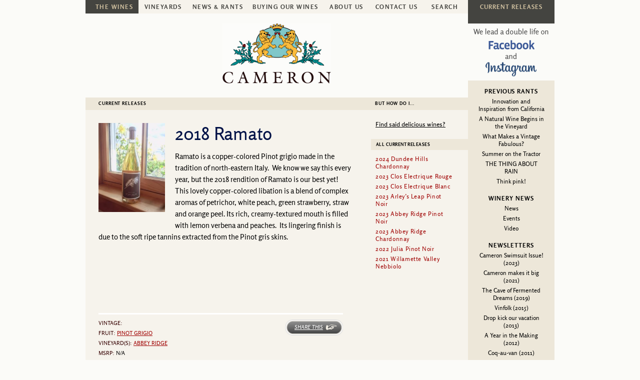

--- FILE ---
content_type: text/html; charset=UTF-8
request_url: https://www.cameronwines.com/wine/2018-ramato/
body_size: 8613
content:

<!DOCTYPE html PUBLIC "-//W3C//DTD XHTML 1.0 Strict//EN" "http://www.w3.org/TR/xhtml1/DTD/xhtml1-strict.dtd">
<html xmlns="http://www.w3.org/1999/xhtml" lang="en">

<head profile="http://gmpg.org/xfn/11">
<script src="https://use.typekit.net/eol3rsc.js"></script>
<script>try{Typekit.load({ async: true });}catch(e){}</script>
<meta name="Description" content="Since 1984, Cameron Winery has fanatically produced sustainably farmed, non-irrigated pinot noir, chardonnay and pinot bianco from the Red Hills of Dundee, Oregon" /> 
<meta name="Keywords" content="cameron winery, dundee, oregon, pinot noir, chardonnay, john paul" />
<meta http-equiv="Content-Type" content="text/html; charset=UTF-8" />

<title>Cameron Winery - Pinot Noir and Chardonnay   2018 Ramato</title>

<link rel="stylesheet" href="https://www.cameronwines.com/wp-content/themes/cameron/style.css" type="text/css" />
<link href='//fonts.googleapis.com/css?family=Cardo' rel='stylesheet' type='text/css'>
<link href='//fonts.googleapis.com/css?family=Gentium+Basic:700italic,700,400italic' rel='stylesheet' type='text/css'>
<link rel="alternate" type="application/rss+xml" title="Deep Roots RSS Feed" href="https://www.cameronwines.com/feed/" />
<link rel="pingback" href="https://www.cameronwines.com/xmlrpc.php" />

<style type="text/css" media="screen">

</style>

<script type="text/javascript" src="https://www.cameronwines.com/wp-content/themes/cameron/js/jquery-1.4.2.min.js"></script>
<script type="text/javascript" src="https://www.cameronwines.com/wp-content/themes/cameron/js/jquery.cycle.all.min.js"></script>
<script type="text/javascript" src="https://www.cameronwines.com/wp-content/themes/cameron/js/jquery.easing-1.3.js"></script>
<script type="text/javascript" src="https://www.cameronwines.com/wp-content/themes/cameron/js/jquery.livequery.js"></script>
<script type="text/javascript" src="https://www.cameronwines.com/wp-content/themes/cameron/js/cameron.js"></script>


<meta name='robots' content='max-image-preview:large' />
	<style>img:is([sizes="auto" i], [sizes^="auto," i]) { contain-intrinsic-size: 3000px 1500px }</style>
	<link rel='dns-prefetch' href='//cdn.jsdelivr.net' />
<script type="text/javascript">
/* <![CDATA[ */
window._wpemojiSettings = {"baseUrl":"https:\/\/s.w.org\/images\/core\/emoji\/16.0.1\/72x72\/","ext":".png","svgUrl":"https:\/\/s.w.org\/images\/core\/emoji\/16.0.1\/svg\/","svgExt":".svg","source":{"concatemoji":"https:\/\/www.cameronwines.com\/wp-includes\/js\/wp-emoji-release.min.js?ver=6.8.3"}};
/*! This file is auto-generated */
!function(s,n){var o,i,e;function c(e){try{var t={supportTests:e,timestamp:(new Date).valueOf()};sessionStorage.setItem(o,JSON.stringify(t))}catch(e){}}function p(e,t,n){e.clearRect(0,0,e.canvas.width,e.canvas.height),e.fillText(t,0,0);var t=new Uint32Array(e.getImageData(0,0,e.canvas.width,e.canvas.height).data),a=(e.clearRect(0,0,e.canvas.width,e.canvas.height),e.fillText(n,0,0),new Uint32Array(e.getImageData(0,0,e.canvas.width,e.canvas.height).data));return t.every(function(e,t){return e===a[t]})}function u(e,t){e.clearRect(0,0,e.canvas.width,e.canvas.height),e.fillText(t,0,0);for(var n=e.getImageData(16,16,1,1),a=0;a<n.data.length;a++)if(0!==n.data[a])return!1;return!0}function f(e,t,n,a){switch(t){case"flag":return n(e,"\ud83c\udff3\ufe0f\u200d\u26a7\ufe0f","\ud83c\udff3\ufe0f\u200b\u26a7\ufe0f")?!1:!n(e,"\ud83c\udde8\ud83c\uddf6","\ud83c\udde8\u200b\ud83c\uddf6")&&!n(e,"\ud83c\udff4\udb40\udc67\udb40\udc62\udb40\udc65\udb40\udc6e\udb40\udc67\udb40\udc7f","\ud83c\udff4\u200b\udb40\udc67\u200b\udb40\udc62\u200b\udb40\udc65\u200b\udb40\udc6e\u200b\udb40\udc67\u200b\udb40\udc7f");case"emoji":return!a(e,"\ud83e\udedf")}return!1}function g(e,t,n,a){var r="undefined"!=typeof WorkerGlobalScope&&self instanceof WorkerGlobalScope?new OffscreenCanvas(300,150):s.createElement("canvas"),o=r.getContext("2d",{willReadFrequently:!0}),i=(o.textBaseline="top",o.font="600 32px Arial",{});return e.forEach(function(e){i[e]=t(o,e,n,a)}),i}function t(e){var t=s.createElement("script");t.src=e,t.defer=!0,s.head.appendChild(t)}"undefined"!=typeof Promise&&(o="wpEmojiSettingsSupports",i=["flag","emoji"],n.supports={everything:!0,everythingExceptFlag:!0},e=new Promise(function(e){s.addEventListener("DOMContentLoaded",e,{once:!0})}),new Promise(function(t){var n=function(){try{var e=JSON.parse(sessionStorage.getItem(o));if("object"==typeof e&&"number"==typeof e.timestamp&&(new Date).valueOf()<e.timestamp+604800&&"object"==typeof e.supportTests)return e.supportTests}catch(e){}return null}();if(!n){if("undefined"!=typeof Worker&&"undefined"!=typeof OffscreenCanvas&&"undefined"!=typeof URL&&URL.createObjectURL&&"undefined"!=typeof Blob)try{var e="postMessage("+g.toString()+"("+[JSON.stringify(i),f.toString(),p.toString(),u.toString()].join(",")+"));",a=new Blob([e],{type:"text/javascript"}),r=new Worker(URL.createObjectURL(a),{name:"wpTestEmojiSupports"});return void(r.onmessage=function(e){c(n=e.data),r.terminate(),t(n)})}catch(e){}c(n=g(i,f,p,u))}t(n)}).then(function(e){for(var t in e)n.supports[t]=e[t],n.supports.everything=n.supports.everything&&n.supports[t],"flag"!==t&&(n.supports.everythingExceptFlag=n.supports.everythingExceptFlag&&n.supports[t]);n.supports.everythingExceptFlag=n.supports.everythingExceptFlag&&!n.supports.flag,n.DOMReady=!1,n.readyCallback=function(){n.DOMReady=!0}}).then(function(){return e}).then(function(){var e;n.supports.everything||(n.readyCallback(),(e=n.source||{}).concatemoji?t(e.concatemoji):e.wpemoji&&e.twemoji&&(t(e.twemoji),t(e.wpemoji)))}))}((window,document),window._wpemojiSettings);
/* ]]> */
</script>
<style id='wp-emoji-styles-inline-css' type='text/css'>

	img.wp-smiley, img.emoji {
		display: inline !important;
		border: none !important;
		box-shadow: none !important;
		height: 1em !important;
		width: 1em !important;
		margin: 0 0.07em !important;
		vertical-align: -0.1em !important;
		background: none !important;
		padding: 0 !important;
	}
</style>
<link rel='stylesheet' id='wp-block-library-css' href='https://www.cameronwines.com/wp-includes/css/dist/block-library/style.min.css?ver=6.8.3' type='text/css' media='all' />
<style id='classic-theme-styles-inline-css' type='text/css'>
/*! This file is auto-generated */
.wp-block-button__link{color:#fff;background-color:#32373c;border-radius:9999px;box-shadow:none;text-decoration:none;padding:calc(.667em + 2px) calc(1.333em + 2px);font-size:1.125em}.wp-block-file__button{background:#32373c;color:#fff;text-decoration:none}
</style>
<style id='global-styles-inline-css' type='text/css'>
:root{--wp--preset--aspect-ratio--square: 1;--wp--preset--aspect-ratio--4-3: 4/3;--wp--preset--aspect-ratio--3-4: 3/4;--wp--preset--aspect-ratio--3-2: 3/2;--wp--preset--aspect-ratio--2-3: 2/3;--wp--preset--aspect-ratio--16-9: 16/9;--wp--preset--aspect-ratio--9-16: 9/16;--wp--preset--color--black: #000000;--wp--preset--color--cyan-bluish-gray: #abb8c3;--wp--preset--color--white: #ffffff;--wp--preset--color--pale-pink: #f78da7;--wp--preset--color--vivid-red: #cf2e2e;--wp--preset--color--luminous-vivid-orange: #ff6900;--wp--preset--color--luminous-vivid-amber: #fcb900;--wp--preset--color--light-green-cyan: #7bdcb5;--wp--preset--color--vivid-green-cyan: #00d084;--wp--preset--color--pale-cyan-blue: #8ed1fc;--wp--preset--color--vivid-cyan-blue: #0693e3;--wp--preset--color--vivid-purple: #9b51e0;--wp--preset--gradient--vivid-cyan-blue-to-vivid-purple: linear-gradient(135deg,rgba(6,147,227,1) 0%,rgb(155,81,224) 100%);--wp--preset--gradient--light-green-cyan-to-vivid-green-cyan: linear-gradient(135deg,rgb(122,220,180) 0%,rgb(0,208,130) 100%);--wp--preset--gradient--luminous-vivid-amber-to-luminous-vivid-orange: linear-gradient(135deg,rgba(252,185,0,1) 0%,rgba(255,105,0,1) 100%);--wp--preset--gradient--luminous-vivid-orange-to-vivid-red: linear-gradient(135deg,rgba(255,105,0,1) 0%,rgb(207,46,46) 100%);--wp--preset--gradient--very-light-gray-to-cyan-bluish-gray: linear-gradient(135deg,rgb(238,238,238) 0%,rgb(169,184,195) 100%);--wp--preset--gradient--cool-to-warm-spectrum: linear-gradient(135deg,rgb(74,234,220) 0%,rgb(151,120,209) 20%,rgb(207,42,186) 40%,rgb(238,44,130) 60%,rgb(251,105,98) 80%,rgb(254,248,76) 100%);--wp--preset--gradient--blush-light-purple: linear-gradient(135deg,rgb(255,206,236) 0%,rgb(152,150,240) 100%);--wp--preset--gradient--blush-bordeaux: linear-gradient(135deg,rgb(254,205,165) 0%,rgb(254,45,45) 50%,rgb(107,0,62) 100%);--wp--preset--gradient--luminous-dusk: linear-gradient(135deg,rgb(255,203,112) 0%,rgb(199,81,192) 50%,rgb(65,88,208) 100%);--wp--preset--gradient--pale-ocean: linear-gradient(135deg,rgb(255,245,203) 0%,rgb(182,227,212) 50%,rgb(51,167,181) 100%);--wp--preset--gradient--electric-grass: linear-gradient(135deg,rgb(202,248,128) 0%,rgb(113,206,126) 100%);--wp--preset--gradient--midnight: linear-gradient(135deg,rgb(2,3,129) 0%,rgb(40,116,252) 100%);--wp--preset--font-size--small: 13px;--wp--preset--font-size--medium: 20px;--wp--preset--font-size--large: 36px;--wp--preset--font-size--x-large: 42px;--wp--preset--spacing--20: 0.44rem;--wp--preset--spacing--30: 0.67rem;--wp--preset--spacing--40: 1rem;--wp--preset--spacing--50: 1.5rem;--wp--preset--spacing--60: 2.25rem;--wp--preset--spacing--70: 3.38rem;--wp--preset--spacing--80: 5.06rem;--wp--preset--shadow--natural: 6px 6px 9px rgba(0, 0, 0, 0.2);--wp--preset--shadow--deep: 12px 12px 50px rgba(0, 0, 0, 0.4);--wp--preset--shadow--sharp: 6px 6px 0px rgba(0, 0, 0, 0.2);--wp--preset--shadow--outlined: 6px 6px 0px -3px rgba(255, 255, 255, 1), 6px 6px rgba(0, 0, 0, 1);--wp--preset--shadow--crisp: 6px 6px 0px rgba(0, 0, 0, 1);}:where(.is-layout-flex){gap: 0.5em;}:where(.is-layout-grid){gap: 0.5em;}body .is-layout-flex{display: flex;}.is-layout-flex{flex-wrap: wrap;align-items: center;}.is-layout-flex > :is(*, div){margin: 0;}body .is-layout-grid{display: grid;}.is-layout-grid > :is(*, div){margin: 0;}:where(.wp-block-columns.is-layout-flex){gap: 2em;}:where(.wp-block-columns.is-layout-grid){gap: 2em;}:where(.wp-block-post-template.is-layout-flex){gap: 1.25em;}:where(.wp-block-post-template.is-layout-grid){gap: 1.25em;}.has-black-color{color: var(--wp--preset--color--black) !important;}.has-cyan-bluish-gray-color{color: var(--wp--preset--color--cyan-bluish-gray) !important;}.has-white-color{color: var(--wp--preset--color--white) !important;}.has-pale-pink-color{color: var(--wp--preset--color--pale-pink) !important;}.has-vivid-red-color{color: var(--wp--preset--color--vivid-red) !important;}.has-luminous-vivid-orange-color{color: var(--wp--preset--color--luminous-vivid-orange) !important;}.has-luminous-vivid-amber-color{color: var(--wp--preset--color--luminous-vivid-amber) !important;}.has-light-green-cyan-color{color: var(--wp--preset--color--light-green-cyan) !important;}.has-vivid-green-cyan-color{color: var(--wp--preset--color--vivid-green-cyan) !important;}.has-pale-cyan-blue-color{color: var(--wp--preset--color--pale-cyan-blue) !important;}.has-vivid-cyan-blue-color{color: var(--wp--preset--color--vivid-cyan-blue) !important;}.has-vivid-purple-color{color: var(--wp--preset--color--vivid-purple) !important;}.has-black-background-color{background-color: var(--wp--preset--color--black) !important;}.has-cyan-bluish-gray-background-color{background-color: var(--wp--preset--color--cyan-bluish-gray) !important;}.has-white-background-color{background-color: var(--wp--preset--color--white) !important;}.has-pale-pink-background-color{background-color: var(--wp--preset--color--pale-pink) !important;}.has-vivid-red-background-color{background-color: var(--wp--preset--color--vivid-red) !important;}.has-luminous-vivid-orange-background-color{background-color: var(--wp--preset--color--luminous-vivid-orange) !important;}.has-luminous-vivid-amber-background-color{background-color: var(--wp--preset--color--luminous-vivid-amber) !important;}.has-light-green-cyan-background-color{background-color: var(--wp--preset--color--light-green-cyan) !important;}.has-vivid-green-cyan-background-color{background-color: var(--wp--preset--color--vivid-green-cyan) !important;}.has-pale-cyan-blue-background-color{background-color: var(--wp--preset--color--pale-cyan-blue) !important;}.has-vivid-cyan-blue-background-color{background-color: var(--wp--preset--color--vivid-cyan-blue) !important;}.has-vivid-purple-background-color{background-color: var(--wp--preset--color--vivid-purple) !important;}.has-black-border-color{border-color: var(--wp--preset--color--black) !important;}.has-cyan-bluish-gray-border-color{border-color: var(--wp--preset--color--cyan-bluish-gray) !important;}.has-white-border-color{border-color: var(--wp--preset--color--white) !important;}.has-pale-pink-border-color{border-color: var(--wp--preset--color--pale-pink) !important;}.has-vivid-red-border-color{border-color: var(--wp--preset--color--vivid-red) !important;}.has-luminous-vivid-orange-border-color{border-color: var(--wp--preset--color--luminous-vivid-orange) !important;}.has-luminous-vivid-amber-border-color{border-color: var(--wp--preset--color--luminous-vivid-amber) !important;}.has-light-green-cyan-border-color{border-color: var(--wp--preset--color--light-green-cyan) !important;}.has-vivid-green-cyan-border-color{border-color: var(--wp--preset--color--vivid-green-cyan) !important;}.has-pale-cyan-blue-border-color{border-color: var(--wp--preset--color--pale-cyan-blue) !important;}.has-vivid-cyan-blue-border-color{border-color: var(--wp--preset--color--vivid-cyan-blue) !important;}.has-vivid-purple-border-color{border-color: var(--wp--preset--color--vivid-purple) !important;}.has-vivid-cyan-blue-to-vivid-purple-gradient-background{background: var(--wp--preset--gradient--vivid-cyan-blue-to-vivid-purple) !important;}.has-light-green-cyan-to-vivid-green-cyan-gradient-background{background: var(--wp--preset--gradient--light-green-cyan-to-vivid-green-cyan) !important;}.has-luminous-vivid-amber-to-luminous-vivid-orange-gradient-background{background: var(--wp--preset--gradient--luminous-vivid-amber-to-luminous-vivid-orange) !important;}.has-luminous-vivid-orange-to-vivid-red-gradient-background{background: var(--wp--preset--gradient--luminous-vivid-orange-to-vivid-red) !important;}.has-very-light-gray-to-cyan-bluish-gray-gradient-background{background: var(--wp--preset--gradient--very-light-gray-to-cyan-bluish-gray) !important;}.has-cool-to-warm-spectrum-gradient-background{background: var(--wp--preset--gradient--cool-to-warm-spectrum) !important;}.has-blush-light-purple-gradient-background{background: var(--wp--preset--gradient--blush-light-purple) !important;}.has-blush-bordeaux-gradient-background{background: var(--wp--preset--gradient--blush-bordeaux) !important;}.has-luminous-dusk-gradient-background{background: var(--wp--preset--gradient--luminous-dusk) !important;}.has-pale-ocean-gradient-background{background: var(--wp--preset--gradient--pale-ocean) !important;}.has-electric-grass-gradient-background{background: var(--wp--preset--gradient--electric-grass) !important;}.has-midnight-gradient-background{background: var(--wp--preset--gradient--midnight) !important;}.has-small-font-size{font-size: var(--wp--preset--font-size--small) !important;}.has-medium-font-size{font-size: var(--wp--preset--font-size--medium) !important;}.has-large-font-size{font-size: var(--wp--preset--font-size--large) !important;}.has-x-large-font-size{font-size: var(--wp--preset--font-size--x-large) !important;}
:where(.wp-block-post-template.is-layout-flex){gap: 1.25em;}:where(.wp-block-post-template.is-layout-grid){gap: 1.25em;}
:where(.wp-block-columns.is-layout-flex){gap: 2em;}:where(.wp-block-columns.is-layout-grid){gap: 2em;}
:root :where(.wp-block-pullquote){font-size: 1.5em;line-height: 1.6;}
</style>
<link rel='stylesheet' id='foobox-free-min-css' href='https://www.cameronwines.com/wp-content/plugins/foobox-image-lightbox/free/css/foobox.free.min.css?ver=2.7.35' type='text/css' media='all' />
<link rel='stylesheet' id='fancybox-style-css' href='https://cdn.jsdelivr.net/gh/fancyapps/fancybox@3.5.7/dist/jquery.fancybox.min.css?ver=6.8.3' type='text/css' media='all' />
<script type="text/javascript" src="https://www.cameronwines.com/wp-includes/js/jquery/jquery.min.js?ver=3.7.1" id="jquery-core-js"></script>
<script type="text/javascript" src="https://www.cameronwines.com/wp-includes/js/jquery/jquery-migrate.min.js?ver=3.4.1" id="jquery-migrate-js"></script>
<script type="text/javascript" src="https://www.cameronwines.com/wp-content/themes/cameron/js/jquery.cycle.all.min.js?ver=20151215" id="cycle-js"></script>
<script type="text/javascript" src="https://www.cameronwines.com/wp-content/themes/cameron/js/jquery.easing-1.3.js?ver=20151215" id="easing-js"></script>
<script type="text/javascript" src="https://www.cameronwines.com/wp-content/themes/cameron/js/jquery.livequery.js?ver=20150415" id="livequery-js"></script>
<script type="text/javascript" src="https://cdn.jsdelivr.net/gh/fancyapps/fancybox@3.5.7/dist/jquery.fancybox.min.js?ver=6.8.3" id="fancybox-js"></script>
<script type="text/javascript" src="https://www.cameronwines.com/wp-content/themes/cameron/js/cameron.js?ver=20161019" id="cameron-js"></script>
<script type="text/javascript" id="foobox-free-min-js-before">
/* <![CDATA[ */
/* Run FooBox FREE (v2.7.35) */
var FOOBOX = window.FOOBOX = {
	ready: true,
	disableOthers: false,
	o: {wordpress: { enabled: true }, countMessage:'image %index of %total', captions: { dataTitle: ["captionTitle","title"], dataDesc: ["captionDesc","description"] }, rel: '', excludes:'.fbx-link,.nofoobox,.nolightbox,a[href*="pinterest.com/pin/create/button/"]', affiliate : { enabled: false }},
	selectors: [
		".gallery", ".wp-block-gallery", ".wp-caption", ".wp-block-image", "a:has(img[class*=wp-image-])", ".foobox"
	],
	pre: function( $ ){
		// Custom JavaScript (Pre)
		
	},
	post: function( $ ){
		// Custom JavaScript (Post)
		
		// Custom Captions Code
		
	},
	custom: function( $ ){
		// Custom Extra JS
		
	}
};
/* ]]> */
</script>
<script type="text/javascript" src="https://www.cameronwines.com/wp-content/plugins/foobox-image-lightbox/free/js/foobox.free.min.js?ver=2.7.35" id="foobox-free-min-js"></script>
<link rel="https://api.w.org/" href="https://www.cameronwines.com/wp-json/" /><link rel="canonical" href="https://www.cameronwines.com/wine/2018-ramato/" />
<link rel='shortlink' href='https://www.cameronwines.com/?p=4493' />
<link rel="alternate" title="oEmbed (JSON)" type="application/json+oembed" href="https://www.cameronwines.com/wp-json/oembed/1.0/embed?url=https%3A%2F%2Fwww.cameronwines.com%2Fwine%2F2018-ramato%2F" />
<link rel="alternate" title="oEmbed (XML)" type="text/xml+oembed" href="https://www.cameronwines.com/wp-json/oembed/1.0/embed?url=https%3A%2F%2Fwww.cameronwines.com%2Fwine%2F2018-ramato%2F&#038;format=xml" />
<noscript><style>.lazyload[data-src]{display:none !important;}</style></noscript><style>.lazyload{background-image:none !important;}.lazyload:before{background-image:none !important;}</style>		<style type="text/css" id="wp-custom-css">
			.newsletter #mainCol #col1 h3 {
    font-size: 14px;
	line-height: 20px;}		</style>
		</head>


<body class="wines releases">

<div class="contentWrap">
	<div class="pageFrame">
		<div id="header">
			<ul id="nav">
				<!-- <li class="home"><a href="/">Home</a></li> -->
				<li class="wines"><a href="/the-wines/">The Wines</a></li>
				<li class="vineyards"><a href="/vines/">Vineyards</a>
					<ul>
						<li class="page_item page-item-178"><a href="https://www.cameronwines.com/vines/abbey-ridge/">Abbey Ridge Vineyard</a></li>
<li class="page_item page-item-180"><a href="https://www.cameronwines.com/vines/clos-electrique/">Clos Electrique</a></li>
<li class="page_item page-item-3727"><a href="https://www.cameronwines.com/vines/foster-farms/">White Oak Vineyard</a></li>
<li class="page_item page-item-3729"><a href="https://www.cameronwines.com/vines/armstrong-vineyard/">La Colina &#038; La Sierra Vineyards</a></li>
					</ul>
				</li>
				<li class="news"><a href="/news/">News &amp; Rants</a>
					<ul>
						<li><a href="/news/">Rants</a></li>
						<li class="page_item page-item-3655"><a href="https://www.cameronwines.com/news/ask-a-winemaker/">Ask a Winemaker</a></li>
<li class="page_item page-item-2421"><a href="https://www.cameronwines.com/news/events/">Events</a></li>
<li class="page_item page-item-3753"><a href="https://www.cameronwines.com/news/press/">Press</a></li>
						<li><a href="/newsletters/">Newsletters</a></li>
					</ul>
				</li>
				<li class="buying"><a href="/portland-retailers/">Buying Our Wines</a>
					<ul>
						<li><a href="/portland-retailers/">Portland</a></li>
						<li><a href="/outside-portland-retailers/">Outside Portland</a></li>
					</ul>
				</li>
				<li class="who"><a href="/who-we-are/">About Us</a>
					<ul>
						<li><a href="/who-we-are/">Who We Are</a></li>
						<li class="page_item page-item-4639"><a href="https://www.cameronwines.com/who-we-are/gallery/">Gallery</a></li>
<li class="page_item page-item-2410"><a href="https://www.cameronwines.com/who-we-are/fing-hippies/">Our Farming Philosophy</a></li>
<li class="page_item page-item-2416"><a href="https://www.cameronwines.com/who-we-are/just-say-no-to-irrigation/">Just Say NO to Irrigation</a></li>
					</ul>
				</li>
				<li class="contact"><a href="/contact-us/">Contact Us</a></li>
				<li class="search"><a href="">Search</a></li>
			</ul>

			<h1><a href="/">Cameron Winery -- sustainably farmed, non-irrigated, Oregon pinot noir and chardonnay</a></h1>
			<div class="colHeads">
				<h3><a href="/current-releases/">Current Releases</a></h3>
				<h4>But how do I...</h4>
			</div>
		</div> <!-- #header //-->
		<div id="rightCol">
		
			<div class="currentReleases">
			<h4 class="release"><a href="/current-releases/">Current Releases</a></h4>
			</div>
			<div class="facebook">
				<a href="https://www.facebook.com/cameron.winery"><img src="[data-uri]" width="173" data-src="https://www.cameronwines.com/wp-content/themes/cameron/media/facebook.png" decoding="async" class="lazyload" data-eio-rwidth="173" data-eio-rheight="58" /><noscript><img src="https://www.cameronwines.com/wp-content/themes/cameron/media/facebook.png" width="173" data-eio="l" /></noscript></a>
				<a href="https://www.instagram.com/cameronwinery/"><img src="[data-uri]" width="173" data-src="https://www.cameronwines.com/wp-content/themes/cameron/media/instagram.png" decoding="async" class="lazyload" data-eio-rwidth="173" data-eio-rheight="56" /><noscript><img src="https://www.cameronwines.com/wp-content/themes/cameron/media/instagram.png" width="173" data-eio="l" /></noscript></a>
			</div>
			<div class="featuredArchives categories">
    			<h4>Previous Rants</h4>
	<ul>
		<li>
			<ul>
									
						<li><a href="https://www.cameronwines.com/innovation-and-inspiration-from-california/">Innovation and Inspiration from California</a></li>
						
									
						<li><a href="https://www.cameronwines.com/a-natural-wine-begins-in-the-vineyard/">A Natural Wine Begins in the Vineyard</a></li>
						
									
						<li><a href="https://www.cameronwines.com/what-makes-a-vintage-fabulous/">What Makes a Vintage Fabulous?</a></li>
						
									
						<li><a href="https://www.cameronwines.com/summer-on-the-tractor/">Summer on the Tractor</a></li>
						
									
						<li><a href="https://www.cameronwines.com/the-thing-about-rain/">THE THING ABOUT RAIN</a></li>
						
									
						<li><a href="https://www.cameronwines.com/think-pink/">Think pink!</a></li>
						
											</ul>
		</li>
	</ul>
	
<h4>Winery News</h4>
	<ul>
		<li>
			<ul>
				<li><a href="/news/">News</a></li>
				<li><a href="/news/events/">Events</a></li>
				<li><a href="/category/video/">Video</a></li>
			</ul>
		</li>
	</ul>

<h4>Newsletters<a href="/newsletters/"></a></h4>
	<ul>
		<li>
			<ul>
				<li class="page_item page-item-5823"><a href="https://www.cameronwines.com/newsletters/cameron-swimsuit-issue-2023/">Cameron Swimsuit Issue! (2023)</a></li>
<li class="page_item page-item-5337"><a href="https://www.cameronwines.com/newsletters/cameron-makes-it-big-2021/">Cameron makes it big (2021)</a></li>
<li class="page_item page-item-4619"><a href="https://www.cameronwines.com/newsletters/the-cave-of-fermented-dreams-2019/">The Cave of Fermented Dreams (2019)</a></li>
<li class="page_item page-item-3471"><a href="https://www.cameronwines.com/newsletters/vinfolk/">Vinfolk (2015)</a></li>
<li class="page_item page-item-3074"><a href="https://www.cameronwines.com/newsletters/dropkick/">Drop kick our vacation (2013)</a></li>
<li class="page_item page-item-2740"><a href="https://www.cameronwines.com/newsletters/a-year-in-the-making-2012/">A Year in the Making (2012)</a></li>
<li class="page_item page-item-2357"><a href="https://www.cameronwines.com/newsletters/coq-au-van-2011/">Coq-au-van (2011)</a></li>
<li class="page_item page-item-27"><a href="https://www.cameronwines.com/newsletters/the-birds-2010/">The Birds (2010)</a></li>
<li class="page_item page-item-25 page_item_has_children"><a href="https://www.cameronwines.com/newsletters/wine-flu-2009/">Wine Flu (2009)</a></li>
<li class="page_item page-item-310"><a href="https://www.cameronwines.com/newsletters/ccc-2008/">The CCC (2008)</a></li>
<li class="page_item page-item-1473 page_item_has_children"><a href="https://www.cameronwines.com/newsletters/the-complete-morons-guide-to-starting-a-boutique-winery-for-dummies/">The Complete Moron&#8217;s Guide to Starting a Boutique Winery for Dummies (2007)</a></li>
<li class="page_item page-item-1168"><a href="https://www.cameronwines.com/newsletters/mondo-ego-2006/">Mondo Ego (2006)</a></li>
<li class="page_item page-item-1570 page_item_has_children"><a href="https://www.cameronwines.com/newsletters/cameron-weakly-2005/">Cameron Weakly (2005)</a></li>
<li class="page_item page-item-65 page_item_has_children"><a href="https://www.cameronwines.com/newsletters/the-cameronis-a-family-history-2007/">The Cameronis: A family history (2004)</a></li>
<li class="page_item page-item-1607 page_item_has_children"><a href="https://www.cameronwines.com/newsletters/yamhill-county-car-and-driver-2003/">Yamhill County Car and Driver (2003)</a></li>
<li class="page_item page-item-224 page_item_has_children"><a href="https://www.cameronwines.com/newsletters/martha-stewarts-restricted-living-2002/">Martha Stewart&#8217;s Restricted Living (2002)</a></li>
<li class="page_item page-item-5430 page_item_has_children"><a href="https://www.cameronwines.com/newsletters/o-pinot-where-art-thou-2001/">O Pinot, Where Art Thou? (2001)</a></li>
<li class="page_item page-item-214 page_item_has_children"><a href="https://www.cameronwines.com/newsletters/bung-dewey-wins-2000/">Bung: Dewey Wins! (2000)</a></li>
<li class="page_item page-item-230 page_item_has_children"><a href="https://www.cameronwines.com/newsletters/plow-garth-1999/">Plow &#038; Garth (1999)</a></li>
<li class="page_item page-item-236 page_item_has_children"><a href="https://www.cameronwines.com/newsletters/martha-stewart-1997/">Martha Stewart (1997)</a></li>
<li class="page_item page-item-248 page_item_has_children"><a href="https://www.cameronwines.com/newsletters/captain-erudite-1996/">Captain Erudite (1996)</a></li>
<li class="page_item page-item-254 page_item_has_children"><a href="https://www.cameronwines.com/newsletters/cameron-index-1995/">Cameron&#8217;s Index (1995)</a></li>
<li class="page_item page-item-260 page_item_has_children"><a href="https://www.cameronwines.com/newsletters/bung-limbaugh-lust-bust-fall-1994/">Bung: Limbaugh Lust Bust! (Fall 1994)</a></li>
<li class="page_item page-item-1375 page_item_has_children"><a href="https://www.cameronwines.com/newsletters/chateau-ychem-1994/">Chateau Y&#8217;Chem (1994)</a></li>
<li class="page_item page-item-274 page_item_has_children"><a href="https://www.cameronwines.com/newsletters/cameron-geographic-1993/">Cameron Geographic (1993)</a></li>
<li class="page_item page-item-280 page_item_has_children"><a href="https://www.cameronwines.com/newsletters/la-nouva-cuchina-fall-1992/">La Nouva Cuchina (Fall 1992)</a></li>
<li class="page_item page-item-286 page_item_has_children"><a href="https://www.cameronwines.com/newsletters/bung-clinton-drank-spring-1992/">Bung: Clinton Drank (spring 1992)</a></li>
<li class="page_item page-item-860 page_item_has_children"><a href="https://www.cameronwines.com/newsletters/guide-de-tourisme-1991/">Guide de Tourisme (1991)</a></li>
<li class="page_item page-item-292 page_item_has_children"><a href="https://www.cameronwines.com/newsletters/nouvelle-cuisine-1991/">Nouvelle Cuisine (1991)</a></li>
<li class="page_item page-item-298 page_item_has_children"><a href="https://www.cameronwines.com/newsletters/la-poubelle-1990/">La Poubelle (1990)</a></li>
<li class="page_item page-item-1455"><a href="https://www.cameronwines.com/newsletters/pee-wee-paul-1989/">Pee Wee Paul&#8217;s Big Adventure (1989)</a></li>
<li class="page_item page-item-1349"><a href="https://www.cameronwines.com/newsletters/abbey-ridge-1988/">Abbey Ridge (1988)</a></li>
			</ul>
		</li>
	</ul>
			</div>
		</div> <!-- #rightCol //-->
		<div id="mainCol">
			<div id="col1">
			<script>function fbs_click() {u=location.href;t=document.title;window.open('http://www.facebook.com/sharer.php?u='+encodeURIComponent(u)+'&t='+encodeURIComponent(t),'sharer','toolbar=0,status=0,width=626,height=436');return false;}</script>
			
				<div class="postWrap single-wine" id="post-4493">
					<img src="[data-uri]" alt="2018 Ramato | Cameron Winery, Dundee Oregon" data-src="https://www.cameronwines.com/wp-content/uploads/2019/06/Ramato-227x303.jpg" decoding="async" class="lazyload" data-eio-rwidth="227" data-eio-rheight="303" /><noscript><img src="https://www.cameronwines.com/wp-content/uploads/2019/06/Ramato-227x303.jpg" alt="2018 Ramato | Cameron Winery, Dundee Oregon" data-eio="l" /></noscript>
					<h2>2018 Ramato</h2>	
					<div>
						<p>Ramato is a copper-colored Pinot grigio made in the tradition of north-eastern Italy.  We know we say this every year, but the 2018 rendition of Ramato is our best yet!  This lovely copper-colored libation is a blend of complex aromas of petrichor, white peach, green strawberry, straw and orange peel. Its rich, creamy-textured mouth is filled with lemon verbena and peaches.  Its lingering finish is due to the soft ripe tannins extracted from the Pinot gris skins.</p>
<p>&nbsp;</p>
<p>&nbsp;</p>
<p>&nbsp;</p>
					</div>
				</div>
				<div class="releaseInfo">
					<a class="fbook" href="http://www.facebook.com/share.php?u=https://www.cameronwines.com/wine/2018-ramato/" onclick="return fbs_click()" target="_blank">Share This</a>
					<ul>
						<li>Vintage: </li>
						<li>Fruit: <a href="https://www.cameronwines.com/grapes/pinot-grigio/" rel="tag">Pinot grigio</a></li>
						<li>Vineyard(s): <a href="https://www.cameronwines.com/vineyards/abbey-ridge/" rel="tag">Abbey Ridge</a></li>
						<li>MSRP: <span>N/A</span></li>
					</ul>
				</div>
			</div> <!-- #col1 //-->
								<div id="col2">
		<!--		<h3><a href=""><img src="[data-uri]" data-src="/media/DrinkCameron.gif" decoding="async" class="lazyload" /><noscript><img src="/media/DrinkCameron.gif" data-eio="l" /></noscript></a></h3>	//-->
		
				<div class="colWrap">
				<a href="http://cameronwines.com/portland-retailers/">Find said delicious wines?</a>
				</div>
				<div class="colWrap">
					<h4>All current releases</h4>
					<ul id="releases">
					
							<li><a href="https://www.cameronwines.com/wine/2024-dundee-hills-chardonnay/">2024 Dundee Hills Chardonnay</a></li>
			<li><a href="https://www.cameronwines.com/wine/2023-clos-electrique-rouge/">2023 Clos Electrique Rouge</a></li>
			<li><a href="https://www.cameronwines.com/wine/2023-clos-electrique-blanc/">2023 Clos Electrique Blanc</a></li>
			<li><a href="https://www.cameronwines.com/wine/2023-arleys-leap-pinot-noir/">2023 Arley&#8217;s Leap Pinot Noir</a></li>
			<li><a href="https://www.cameronwines.com/wine/2023-abbey-ridge-pinot-noir/">2023 Abbey Ridge Pinot Noir</a></li>
			<li><a href="https://www.cameronwines.com/wine/2023-abbey-ridge-chardonnay/">2023 Abbey Ridge Chardonnay</a></li>
			<li><a href="https://www.cameronwines.com/wine/2022-julia-pinot-noir/">2022 Julia Pinot Noir</a></li>
			<li><a href="https://www.cameronwines.com/wine/2021-willamette-valley-nebbiolo/">2021 Willamette Valley Nebbiolo</a></li>
	 
					
					</ul>
				</div>


			</div> <!-- #col2 //-->
		</div> <!-- #mainCol //-->
	

		<div id="footer">
			<a class="specialPost" href="https://www.cameronwines.com/?post_type=wine&#038;p=5329">?</a>			<p> &copy;2023 Cameron Winery. If found, please hold its little hand and return 
				to P.O. Box 27 Dundee, Oregon 97115, 503/538-0336. Site design/dev 
				by <a href="http://www.gyroscopecreative.com" target="_blank">Gyroscope Creative</a>.</p>
		</div> <!-- #footer //-->
		
			<div class="searchWrap">
				<form id="searchform" method="get" action="/"> 
				<p class="search"><strong style="font-weight: normal;">Search Cameron</strong> <a href="">Close</a></p>
				<p>... for anything your heart desires: a wine, a retailer, a rant, a newsletter, 
					true love (if you&rsquo;re not too picky). It&rsquo;s all one convenient, global search away:</p>
					<input type="text" value="" size="18" maxlength="50" name="s" id="s" /> 
					<span>(or <a href="">close</a> this incredibly helpful search tool).</span>
					<input type="submit" class="submitBtn" value="Find It!" alt="Find It!" />
				</form> 
			</div>
			
	</div> <!-- #pageFrame //-->
</div> <!-- .contentWrap //-->
<div class="pageBtm"></div>

<script type="speculationrules">
{"prefetch":[{"source":"document","where":{"and":[{"href_matches":"\/*"},{"not":{"href_matches":["\/wp-*.php","\/wp-admin\/*","\/wp-content\/uploads\/*","\/wp-content\/*","\/wp-content\/plugins\/*","\/wp-content\/themes\/cameron\/*","\/*\\?(.+)"]}},{"not":{"selector_matches":"a[rel~=\"nofollow\"]"}},{"not":{"selector_matches":".no-prefetch, .no-prefetch a"}}]},"eagerness":"conservative"}]}
</script>
<script type="text/javascript" id="eio-lazy-load-js-before">
/* <![CDATA[ */
var eio_lazy_vars = {"exactdn_domain":"","skip_autoscale":0,"threshold":0,"use_dpr":1};
/* ]]> */
</script>
<script type="text/javascript" src="https://www.cameronwines.com/wp-content/plugins/ewww-image-optimizer/includes/lazysizes.min.js?ver=821" id="eio-lazy-load-js" async="async" data-wp-strategy="async"></script>
<script type="text/javascript">

var _gaq = _gaq || [];
_gaq.push(['_setAccount', 'UA-3128996-14']);
_gaq.push(['_trackPageview']);

(function() {
	var ga = document.createElement('script'); ga.type = 'text/javascript'; ga.async = true;
	ga.src = ('https:' == document.location.protocol ? 'https://ssl' : 'http://www') + '.google-analytics.com/ga.js';
	var s = document.getElementsByTagName('script')[0]; s.parentNode.insertBefore(ga, s);
})();

</script>
</body>
</html>
<!-- Dynamic page generated in 0.980 seconds. -->
<!-- Cached page generated by WP-Super-Cache on 2026-01-19 01:13:50 -->

<!-- super cache -->

--- FILE ---
content_type: text/javascript
request_url: https://www.cameronwines.com/wp-content/themes/cameron/js/jquery.livequery.js?ver=20150415
body_size: 1766
content:
/*! Copyright (c) 2008 Brandon Aaron (http://brandonaaron.net) * Dual licensed under the MIT (http://www.opensource.org/licenses/mit-license.php)  * and GPL (http://www.opensource.org/licenses/gpl-license.php) licenses. * * Version: 1.0.3 * Requires jQuery 1.1.3+ * Docs: http://docs.jquery.com/Plugins/livequery */(function($) {	$.extend($.fn, {	livequery: function(type, fn, fn2) {		var self = this, q;				// Handle different call patterns		if ($.isFunction(type))			fn2 = fn, fn = type, type = undefined;					// See if Live Query already exists		$.each( $.livequery.queries, function(i, query) {			if ( self.selector == query.selector && self.context == query.context &&				type == query.type && (!fn || fn.$lqguid == query.fn.$lqguid) && (!fn2 || fn2.$lqguid == query.fn2.$lqguid) )					// Found the query, exit the each loop					return (q = query) && false;		});				// Create new Live Query if it wasn't found		q = q || new $.livequery(this.selector, this.context, type, fn, fn2);				// Make sure it is running		q.stopped = false;				// Run it immediately for the first time		q.run();				// Contnue the chain		return this;	},		expire: function(type, fn, fn2) {		var self = this;				// Handle different call patterns		if ($.isFunction(type))			fn2 = fn, fn = type, type = undefined;					// Find the Live Query based on arguments and stop it		$.each( $.livequery.queries, function(i, query) {			if ( self.selector == query.selector && self.context == query.context && 				(!type || type == query.type) && (!fn || fn.$lqguid == query.fn.$lqguid) && (!fn2 || fn2.$lqguid == query.fn2.$lqguid) && !this.stopped )					$.livequery.stop(query.id);		});				// Continue the chain		return this;	}});$.livequery = function(selector, context, type, fn, fn2) {	this.selector = selector;	this.context  = context || document;	this.type     = type;	this.fn       = fn;	this.fn2      = fn2;	this.elements = [];	this.stopped  = false;		// The id is the index of the Live Query in $.livequery.queries	this.id = $.livequery.queries.push(this)-1;		// Mark the functions for matching later on	fn.$lqguid = fn.$lqguid || $.livequery.guid++;	if (fn2) fn2.$lqguid = fn2.$lqguid || $.livequery.guid++;		// Return the Live Query	return this;};$.livequery.prototype = {	stop: function() {		var query = this;				if ( this.type )			// Unbind all bound events			this.elements.unbind(this.type, this.fn);		else if (this.fn2)			// Call the second function for all matched elements			this.elements.each(function(i, el) {				query.fn2.apply(el);			});					// Clear out matched elements		this.elements = [];				// Stop the Live Query from running until restarted		this.stopped = true;	},		run: function() {		// Short-circuit if stopped		if ( this.stopped ) return;		var query = this;				var oEls = this.elements,			els  = $(this.selector, this.context),			nEls = els.not(oEls);				// Set elements to the latest set of matched elements		this.elements = els;				if (this.type) {			// Bind events to newly matched elements			nEls.bind(this.type, this.fn);						// Unbind events to elements no longer matched			if (oEls.length > 0)				$.each(oEls, function(i, el) {					if ( $.inArray(el, els) < 0 )						$.event.remove(el, query.type, query.fn);				});		}		else {			// Call the first function for newly matched elements			nEls.each(function() {				query.fn.apply(this);			});						// Call the second function for elements no longer matched			if ( this.fn2 && oEls.length > 0 )				$.each(oEls, function(i, el) {					if ( $.inArray(el, els) < 0 )						query.fn2.apply(el);				});		}	}};$.extend($.livequery, {	guid: 0,	queries: [],	queue: [],	running: false,	timeout: null,		checkQueue: function() {		if ( $.livequery.running && $.livequery.queue.length ) {			var length = $.livequery.queue.length;			// Run each Live Query currently in the queue			while ( length-- )				$.livequery.queries[ $.livequery.queue.shift() ].run();		}	},		pause: function() {		// Don't run anymore Live Queries until restarted		$.livequery.running = false;	},		play: function() {		// Restart Live Queries		$.livequery.running = true;		// Request a run of the Live Queries		$.livequery.run();	},		registerPlugin: function() {		$.each( arguments, function(i,n) {			// Short-circuit if the method doesn't exist			if (!$.fn[n]) return;						// Save a reference to the original method			var old = $.fn[n];						// Create a new method			$.fn[n] = function() {				// Call the original method				var r = old.apply(this, arguments);								// Request a run of the Live Queries				$.livequery.run();								// Return the original methods result				return r;			}		});	},		run: function(id) {		if (id != undefined) {			// Put the particular Live Query in the queue if it doesn't already exist			if ( $.inArray(id, $.livequery.queue) < 0 )				$.livequery.queue.push( id );		}		else			// Put each Live Query in the queue if it doesn't already exist			$.each( $.livequery.queries, function(id) {				if ( $.inArray(id, $.livequery.queue) < 0 )					$.livequery.queue.push( id );			});				// Clear timeout if it already exists		if ($.livequery.timeout) clearTimeout($.livequery.timeout);		// Create a timeout to check the queue and actually run the Live Queries		$.livequery.timeout = setTimeout($.livequery.checkQueue, 20);	},		stop: function(id) {		if (id != undefined)			// Stop are particular Live Query			$.livequery.queries[ id ].stop();		else			// Stop all Live Queries			$.each( $.livequery.queries, function(id) {				$.livequery.queries[ id ].stop();			});	}});// Register core DOM manipulation methods$.livequery.registerPlugin('append', 'prepend', 'after', 'before', 'wrap', 'attr', 'removeAttr', 'addClass', 'removeClass', 'toggleClass', 'empty', 'remove');// Run Live Queries when the Document is ready$(function() { $.livequery.play(); });// Save a reference to the original init methodvar init = $.prototype.init;// Create a new init method that exposes two new properties: selector and context$.prototype.init = function(a,c) {	// Call the original init and save the result	var r = init.apply(this, arguments);		// Copy over properties if they exist already	if (a && a.selector)		r.context = a.context, r.selector = a.selector;			// Set properties	if ( typeof a == 'string' )		r.context = c || document, r.selector = a;		// Return the result	return r;};// Give the init function the jQuery prototype for later instantiation (needed after Rev 4091)$.prototype.init.prototype = $.prototype;	})(jQuery);

--- FILE ---
content_type: text/javascript
request_url: https://www.cameronwines.com/wp-content/themes/cameron/js/jquery.livequery.js
body_size: 1789
content:
/*! Copyright (c) 2008 Brandon Aaron (http://brandonaaron.net) * Dual licensed under the MIT (http://www.opensource.org/licenses/mit-license.php)  * and GPL (http://www.opensource.org/licenses/gpl-license.php) licenses. * * Version: 1.0.3 * Requires jQuery 1.1.3+ * Docs: http://docs.jquery.com/Plugins/livequery */(function($) {	$.extend($.fn, {	livequery: function(type, fn, fn2) {		var self = this, q;				// Handle different call patterns		if ($.isFunction(type))			fn2 = fn, fn = type, type = undefined;					// See if Live Query already exists		$.each( $.livequery.queries, function(i, query) {			if ( self.selector == query.selector && self.context == query.context &&				type == query.type && (!fn || fn.$lqguid == query.fn.$lqguid) && (!fn2 || fn2.$lqguid == query.fn2.$lqguid) )					// Found the query, exit the each loop					return (q = query) && false;		});				// Create new Live Query if it wasn't found		q = q || new $.livequery(this.selector, this.context, type, fn, fn2);				// Make sure it is running		q.stopped = false;				// Run it immediately for the first time		q.run();				// Contnue the chain		return this;	},		expire: function(type, fn, fn2) {		var self = this;				// Handle different call patterns		if ($.isFunction(type))			fn2 = fn, fn = type, type = undefined;					// Find the Live Query based on arguments and stop it		$.each( $.livequery.queries, function(i, query) {			if ( self.selector == query.selector && self.context == query.context && 				(!type || type == query.type) && (!fn || fn.$lqguid == query.fn.$lqguid) && (!fn2 || fn2.$lqguid == query.fn2.$lqguid) && !this.stopped )					$.livequery.stop(query.id);		});				// Continue the chain		return this;	}});$.livequery = function(selector, context, type, fn, fn2) {	this.selector = selector;	this.context  = context || document;	this.type     = type;	this.fn       = fn;	this.fn2      = fn2;	this.elements = [];	this.stopped  = false;		// The id is the index of the Live Query in $.livequery.queries	this.id = $.livequery.queries.push(this)-1;		// Mark the functions for matching later on	fn.$lqguid = fn.$lqguid || $.livequery.guid++;	if (fn2) fn2.$lqguid = fn2.$lqguid || $.livequery.guid++;		// Return the Live Query	return this;};$.livequery.prototype = {	stop: function() {		var query = this;				if ( this.type )			// Unbind all bound events			this.elements.unbind(this.type, this.fn);		else if (this.fn2)			// Call the second function for all matched elements			this.elements.each(function(i, el) {				query.fn2.apply(el);			});					// Clear out matched elements		this.elements = [];				// Stop the Live Query from running until restarted		this.stopped = true;	},		run: function() {		// Short-circuit if stopped		if ( this.stopped ) return;		var query = this;				var oEls = this.elements,			els  = $(this.selector, this.context),			nEls = els.not(oEls);				// Set elements to the latest set of matched elements		this.elements = els;				if (this.type) {			// Bind events to newly matched elements			nEls.bind(this.type, this.fn);						// Unbind events to elements no longer matched			if (oEls.length > 0)				$.each(oEls, function(i, el) {					if ( $.inArray(el, els) < 0 )						$.event.remove(el, query.type, query.fn);				});		}		else {			// Call the first function for newly matched elements			nEls.each(function() {				query.fn.apply(this);			});						// Call the second function for elements no longer matched			if ( this.fn2 && oEls.length > 0 )				$.each(oEls, function(i, el) {					if ( $.inArray(el, els) < 0 )						query.fn2.apply(el);				});		}	}};$.extend($.livequery, {	guid: 0,	queries: [],	queue: [],	running: false,	timeout: null,		checkQueue: function() {		if ( $.livequery.running && $.livequery.queue.length ) {			var length = $.livequery.queue.length;			// Run each Live Query currently in the queue			while ( length-- )				$.livequery.queries[ $.livequery.queue.shift() ].run();		}	},		pause: function() {		// Don't run anymore Live Queries until restarted		$.livequery.running = false;	},		play: function() {		// Restart Live Queries		$.livequery.running = true;		// Request a run of the Live Queries		$.livequery.run();	},		registerPlugin: function() {		$.each( arguments, function(i,n) {			// Short-circuit if the method doesn't exist			if (!$.fn[n]) return;						// Save a reference to the original method			var old = $.fn[n];						// Create a new method			$.fn[n] = function() {				// Call the original method				var r = old.apply(this, arguments);								// Request a run of the Live Queries				$.livequery.run();								// Return the original methods result				return r;			}		});	},		run: function(id) {		if (id != undefined) {			// Put the particular Live Query in the queue if it doesn't already exist			if ( $.inArray(id, $.livequery.queue) < 0 )				$.livequery.queue.push( id );		}		else			// Put each Live Query in the queue if it doesn't already exist			$.each( $.livequery.queries, function(id) {				if ( $.inArray(id, $.livequery.queue) < 0 )					$.livequery.queue.push( id );			});				// Clear timeout if it already exists		if ($.livequery.timeout) clearTimeout($.livequery.timeout);		// Create a timeout to check the queue and actually run the Live Queries		$.livequery.timeout = setTimeout($.livequery.checkQueue, 20);	},		stop: function(id) {		if (id != undefined)			// Stop are particular Live Query			$.livequery.queries[ id ].stop();		else			// Stop all Live Queries			$.each( $.livequery.queries, function(id) {				$.livequery.queries[ id ].stop();			});	}});// Register core DOM manipulation methods$.livequery.registerPlugin('append', 'prepend', 'after', 'before', 'wrap', 'attr', 'removeAttr', 'addClass', 'removeClass', 'toggleClass', 'empty', 'remove');// Run Live Queries when the Document is ready$(function() { $.livequery.play(); });// Save a reference to the original init methodvar init = $.prototype.init;// Create a new init method that exposes two new properties: selector and context$.prototype.init = function(a,c) {	// Call the original init and save the result	var r = init.apply(this, arguments);		// Copy over properties if they exist already	if (a && a.selector)		r.context = a.context, r.selector = a.selector;			// Set properties	if ( typeof a == 'string' )		r.context = c || document, r.selector = a;		// Return the result	return r;};// Give the init function the jQuery prototype for later instantiation (needed after Rev 4091)$.prototype.init.prototype = $.prototype;	})(jQuery);

--- FILE ---
content_type: text/javascript
request_url: https://www.cameronwines.com/wp-content/themes/cameron/js/cameron.js
body_size: 336
content:
jQuery(document).ready(function($) {

	$('#nav .search a').click(function() {
//	$('#nav .search a').mouseover(function() {
		$('.searchWrap').show();
		return false;
	});

	$('.searchWrap p.search a, .searchWrap span a').click(function() {
		$('.searchWrap').hide();	
		return false;
	});

	$('.bubble').mouseover(function() {
		// $('.bubble2').show();	
		$('.bubble2').css('display','inline-block');	
		$('.bubble2').css('vertical-align','middle');	
	});

	$('.bubble2').mouseout(function() {
		$('.bubble2').hide();	
	});

// 	swaps submit inputs with <a href=""> link for easier button styling with CSS
// 	Degrades nicely for browsers w/o javascript and retains enter key submit trigger
// 	Nested in livequery plugin to bind AJAX added content. Works on current non-AJAX too.

	$('.submitBtn').livequery('', function() { 
      		var $this = $(this);
      		var f = this.form;
      		var link = $('<a class="gfxBtn" href="#">' + $this.val() + '</a>')
         		.bind('click',function() {
              	 		$(f).trigger('submit');
               			return false;
            		});
      		$this.after(link).css({position:'absolute', top:'-2000px'});
    });	

	
	$('form#cm_ajax_shortcode_1 .camspam').livequery('', function() { 
      		var $this = $(this);
      		var f = this.form;
      		var link = $('<a class="gfxBtn" href="#">' + $this.val() + '</a>');
      		$this.after(link).css({position:'absolute', top:'-2000px'});
    });	
    
    
	
});  // closing of jQuery load function

		
